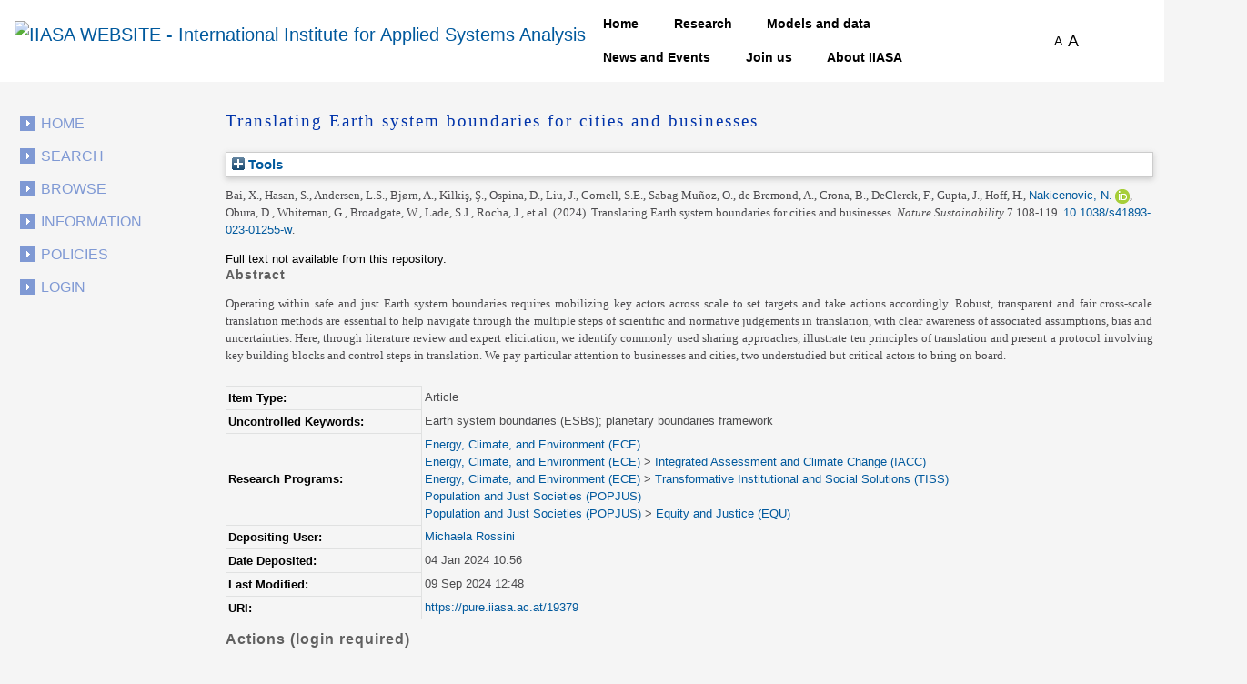

--- FILE ---
content_type: text/html; charset=utf-8
request_url: https://pure.iiasa.ac.at/id/eprint/19379/
body_size: 46534
content:
<!DOCTYPE html>
<html xmlns="http://www.w3.org/1999/xhtml">
  <head>
    <!--<meta name="viewport" content="initial-scale=1, maximum-scale=1"/>-->

    <title> Translating Earth system boundaries for cities and businesses </title>
    <meta http-equiv="X-UA-Compatible" content="IE=edge" />
    <link media="screen" rel="stylesheet" href="/style/g.css" />
    <link rel="stylesheet" type="text/css" href="/style/jquery.ui.custom.en.css" media="screen" />
    <link rel="stylesheet" type="text/css" href="/style/jquerydropdown.css" media="screen" />
    <link rel="stylesheet" type="text/css" href="/style/Print_IIasa.en.css" media="print" />
    <link rel="stylesheet" type="text/css" href="/style/Print_iiasa_startpage.en.css" media="print" />
    <!--[if IE 7]> 
<link rel="stylesheet" type="text/css" href="{$config{rel_path}}/style/ie7.en.css" /> <![endif]-->
    <!--[if IE 8]> 
<link rel="stylesheet" type="text/css" href="{$config{rel_path}}/style/ie8.en.css" /> <![endif]-->
    <script type="text/javascript" src="/javascript/g.js">// <!-- No script --></script>
    <script src="/javascript/jquery.colorbox.js" type="text/javascript">// <!-- No script --></script>
    <script src="/javascript/app.js" type="text/javascript">// <!-- No script --></script>
    <script type="text/javascript"> function toggle_div_mis_source(url) { var div = document.getElementById('div_mis_source'); if (div.style.display == '') { div.style.display = 'none'; } else { div.style.display = ''; } if (url != '') { document.getElementById('iframe_mis_source').src = url; } else { document.getElementById('iframe_mis_source').src = 'https://www.iiasa.ac.at/web/scientificUpdate/Progress.html'; } } </script>

    <!-- Bootstrap -->
    <link rel="stylesheet" href="https://cdn.jsdelivr.net/npm/bootstrap@4.0.0/dist/css/bootstrap.min.css" integrity="sha384-Gn5384xqQ1aoWXA+058RXPxPg6fy4IWvTNh0E263XmFcJlSAwiGgFAW/dAiS6JXm" crossorigin="anonymous" />

    <meta content="19379" name="eprints.eprintid" />
<meta content="17" name="eprints.rev_number" />
<meta content="archive" name="eprints.eprint_status" />
<meta content="2" name="eprints.userid" />
<meta content="disk0/00/01/93/79" name="eprints.dir" />
<meta content="2024-01-04 10:56:55" name="eprints.datestamp" />
<meta content="2024-09-09 12:48:21" name="eprints.lastmod" />
<meta content="2024-01-04 10:56:55" name="eprints.status_changed" />
<meta content="article" name="eprints.type" />
<meta content="show" name="eprints.metadata_visibility" />
<meta content="1" name="eprints.item_issues_count" />
<meta content="Bai, X." name="eprints.creators_name" />
<meta content="Hasan, S." name="eprints.creators_name" />
<meta content="Andersen, L.S." name="eprints.creators_name" />
<meta content="Bjørn, A." name="eprints.creators_name" />
<meta content="Kilkiş, Ş." name="eprints.creators_name" />
<meta content="Ospina, D." name="eprints.creators_name" />
<meta content="Liu, J." name="eprints.creators_name" />
<meta content="Cornell, S.E." name="eprints.creators_name" />
<meta content="Sabag Muñoz, O." name="eprints.creators_name" />
<meta content="de Bremond, A." name="eprints.creators_name" />
<meta content="Crona, B." name="eprints.creators_name" />
<meta content="DeClerck, F." name="eprints.creators_name" />
<meta content="Gupta, J." name="eprints.creators_name" />
<meta content="Hoff, H." name="eprints.creators_name" />
<meta content="Nakicenovic, N." name="eprints.creators_name" />
<meta content="Obura, D." name="eprints.creators_name" />
<meta content="Whiteman, G." name="eprints.creators_name" />
<meta content="Broadgate, W." name="eprints.creators_name" />
<meta content="Lade, S.J." name="eprints.creators_name" />
<meta content="Rocha, J." name="eprints.creators_name" />
<meta content="Rockström, J." name="eprints.creators_name" />
<meta content="Stewart-Koster, B." name="eprints.creators_name" />
<meta content="van Vuuren, D." name="eprints.creators_name" />
<meta content="Zimm, C." name="eprints.creators_name" />
<meta content="395" name="eprints.creators_id" />
<meta content="2073" name="eprints.creators_id" />
<meta content="0000-0001-7176-4604" name="eprints.creators_orcid" />
<meta content="0000-0001-5603-1015" name="eprints.creators_orcid" />
<meta content="Translating Earth system boundaries for cities and businesses" name="eprints.title" />
<meta content="pub" name="eprints.ispublished" />
<meta content="ECE" name="eprints.divisions" />
<meta content="IACC" name="eprints.divisions" />
<meta content="TISS" name="eprints.divisions" />
<meta content="POPJUS" name="eprints.divisions" />
<meta content="EQU" name="eprints.divisions" />
<meta content="Earth system boundaries (ESBs); planetary boundaries framework" name="eprints.keywords" />
<meta content="Operating within safe and just Earth system boundaries requires mobilizing key actors across scale to set targets and take actions accordingly. Robust, transparent and fair cross-scale translation methods are essential to help navigate through the multiple steps of scientific and normative judgements in translation, with clear awareness of associated assumptions, bias and uncertainties. Here, through literature review and expert elicitation, we identify commonly used sharing approaches, illustrate ten principles of translation and present a protocol involving key building blocks and control steps in translation. We pay particular attention to businesses and cities, two understudied but critical actors to bring on board." name="eprints.abstract" />
<meta content="2024-01-04" name="eprints.date" />
<meta content="Nature Publishing Group" name="eprints.publisher" />
<meta content="10.1038/s41893-023-01255-w" name="eprints.id_number" />
<meta content="214" name="eprints.creators_browse_id" />
<meta content="347" name="eprints.creators_browse_id" />
<meta content="none" name="eprints.full_text_status" />
<meta content="Nature Sustainability" name="eprints.publication" />
<meta content="7" name="eprints.volume" />
<meta content="108-119" name="eprints.pagerange" />
<meta content="TRUE" name="eprints.refereed" />
<meta content="2398-9629" name="eprints.issn" />
<meta content="info:eu-repo/semantics/article" name="eprints.fp7_type" />
<meta content="  Bai, X., Hasan, S., Andersen, L.S., Bjørn, A., Kilkiş, Ş., Ospina, D., Liu, J., Cornell, S.E., Sabag Muñoz, O., de Bremond, A., Crona, B., DeClerck, F., Gupta, J., Hoff, H., Nakicenovic, N. &lt;https://pure.iiasa.ac.at/view/iiasa/214.html&gt; ORCID: https://orcid.org/0000-0001-7176-4604 &lt;https://orcid.org/0000-0001-7176-4604&gt;, Obura, D., Whiteman, G., Broadgate, W., Lade, S.J., Rocha, J., et al.  (2024).  Translating Earth system boundaries for cities and businesses.   Nature Sustainability 7 108-119. 10.1038/s41893-023-01255-w &lt;https://doi.org/10.1038/s41893-023-01255-w&gt;.       " name="eprints.citation" />
<link rel="schema.DC" href="http://purl.org/DC/elements/1.0/" />
<meta content="https://pure.iiasa.ac.at/id/eprint/19379/" name="DC.relation" />
<meta content="Translating Earth system boundaries for cities and businesses" name="DC.title" />
<meta content="Bai, X." name="DC.creator" />
<meta content="Hasan, S." name="DC.creator" />
<meta content="Andersen, L.S." name="DC.creator" />
<meta content="Bjørn, A." name="DC.creator" />
<meta content="Kilkiş, Ş." name="DC.creator" />
<meta content="Ospina, D." name="DC.creator" />
<meta content="Liu, J." name="DC.creator" />
<meta content="Cornell, S.E." name="DC.creator" />
<meta content="Sabag Muñoz, O." name="DC.creator" />
<meta content="de Bremond, A." name="DC.creator" />
<meta content="Crona, B." name="DC.creator" />
<meta content="DeClerck, F." name="DC.creator" />
<meta content="Gupta, J." name="DC.creator" />
<meta content="Hoff, H." name="DC.creator" />
<meta content="Nakicenovic, N." name="DC.creator" />
<meta content="Obura, D." name="DC.creator" />
<meta content="Whiteman, G." name="DC.creator" />
<meta content="Broadgate, W." name="DC.creator" />
<meta content="Lade, S.J." name="DC.creator" />
<meta content="Rocha, J." name="DC.creator" />
<meta content="Rockström, J." name="DC.creator" />
<meta content="Stewart-Koster, B." name="DC.creator" />
<meta content="van Vuuren, D." name="DC.creator" />
<meta content="Zimm, C." name="DC.creator" />
<meta content="Operating within safe and just Earth system boundaries requires mobilizing key actors across scale to set targets and take actions accordingly. Robust, transparent and fair cross-scale translation methods are essential to help navigate through the multiple steps of scientific and normative judgements in translation, with clear awareness of associated assumptions, bias and uncertainties. Here, through literature review and expert elicitation, we identify commonly used sharing approaches, illustrate ten principles of translation and present a protocol involving key building blocks and control steps in translation. We pay particular attention to businesses and cities, two understudied but critical actors to bring on board." name="DC.description" />
<meta content="Nature Publishing Group" name="DC.publisher" />
<meta content="2024-01-04" name="DC.date" />
<meta content="Article" name="DC.type" />
<meta content="PeerReviewed" name="DC.type" />
<meta content="  Bai, X., Hasan, S., Andersen, L.S., Bjørn, A., Kilkiş, Ş., Ospina, D., Liu, J., Cornell, S.E., Sabag Muñoz, O., de Bremond, A., Crona, B., DeClerck, F., Gupta, J., Hoff, H., Nakicenovic, N. &lt;https://pure.iiasa.ac.at/view/iiasa/214.html&gt; ORCID: https://orcid.org/0000-0001-7176-4604 &lt;https://orcid.org/0000-0001-7176-4604&gt;, Obura, D., Whiteman, G., Broadgate, W., Lade, S.J., Rocha, J., et al.  (2024).  Translating Earth system boundaries for cities and businesses.   Nature Sustainability 7 108-119. 10.1038/s41893-023-01255-w &lt;https://doi.org/10.1038/s41893-023-01255-w&gt;.       " name="DC.identifier" />
<meta content="10.1038/s41893-023-01255-w" name="DC.relation" />
<meta content="10.1038/s41893-023-01255-w" name="DC.identifier" />
<!-- Highwire Press meta tags -->
<meta content="Translating Earth system boundaries for cities and businesses" name="citation_title" />
<meta content="Bai, X." name="citation_author" />
<meta content="Hasan, S." name="citation_author" />
<meta content="Andersen, L.S." name="citation_author" />
<meta content="Bjørn, A." name="citation_author" />
<meta content="Kilkiş, Ş." name="citation_author" />
<meta content="Ospina, D." name="citation_author" />
<meta content="Liu, J." name="citation_author" />
<meta content="Cornell, S.E." name="citation_author" />
<meta content="Sabag Muñoz, O." name="citation_author" />
<meta content="de Bremond, A." name="citation_author" />
<meta content="Crona, B." name="citation_author" />
<meta content="DeClerck, F." name="citation_author" />
<meta content="Gupta, J." name="citation_author" />
<meta content="Hoff, H." name="citation_author" />
<meta content="Nakicenovic, N." name="citation_author" />
<meta content="Obura, D." name="citation_author" />
<meta content="Whiteman, G." name="citation_author" />
<meta content="Broadgate, W." name="citation_author" />
<meta content="Lade, S.J." name="citation_author" />
<meta content="Rocha, J." name="citation_author" />
<meta content="Rockström, J." name="citation_author" />
<meta content="Stewart-Koster, B." name="citation_author" />
<meta content="van Vuuren, D." name="citation_author" />
<meta content="Zimm, C." name="citation_author" />
<meta content="2024/01/04" name="citation_online_date" />
<meta content="Nature Sustainability" name="citation_journal_title" />
<meta content="2398-9629" name="citation_issn" />
<meta content="7" name="citation_volume" />
<meta content="108" name="citation_firstpage" />
<meta content="119" name="citation_lastpage" />
<meta content="2024/01/04" name="citation_date" />
<meta content="Nature Publishing Group" name="citation_publisher" />
<meta content="Operating within safe and just Earth system boundaries requires mobilizing key actors across scale to set targets and take actions accordingly. Robust, transparent and fair cross-scale translation methods are essential to help navigate through the multiple steps of scientific and normative judgements in translation, with clear awareness of associated assumptions, bias and uncertainties. Here, through literature review and expert elicitation, we identify commonly used sharing approaches, illustrate ten principles of translation and present a protocol involving key building blocks and control steps in translation. We pay particular attention to businesses and cities, two understudied but critical actors to bring on board." name="citation_abstract" />
<meta content="Earth system boundaries (ESBs); planetary boundaries framework" name="citation_keywords" />
<!-- PRISM meta tags -->
<link rel="schema.prism" href="https://www.w3.org/submissions/2020/SUBM-prism-20200910/" />
<meta content="2024-01-04T10:56:55" name="prism.dateReceived" />
<meta content="2024-09-09T12:48:21" name="prism.modificationDate" />
<meta content="108-119" name="prism.pageRange" />
<meta content="108" name="prism.startingPage" />
<meta content="119" name="prism.endingPage" />
<meta content="2398-9629" name="prism.issn" />
<meta content="Nature Sustainability" name="prism.publicationName" />
<meta content="7" name="prism.volume" />
<meta content="Earth system boundaries (ESBs)" name="prism.keyword" />
<meta content="planetary boundaries framework" name="prism.keyword" />
<link rel="canonical" href="https://pure.iiasa.ac.at/id/eprint/19379/" />
<link title="HTML Citation" rel="alternate" href="https://pure.iiasa.ac.at/cgi/export/eprint/19379/HTML/iiasa-eprint-19379.html" type="text/html; charset=utf-8" />
<link title="RDF+XML" rel="alternate" href="https://pure.iiasa.ac.at/cgi/export/eprint/19379/RDFXML/iiasa-eprint-19379.rdf" type="application/rdf+xml" />
<link title="JSON" rel="alternate" href="https://pure.iiasa.ac.at/cgi/export/eprint/19379/JSON/iiasa-eprint-19379.js" type="application/json; charset=utf-8" />
<link title="Dublin Core FP7" rel="alternate" href="https://pure.iiasa.ac.at/cgi/export/eprint/19379/DC_Ext/iiasa-eprint-19379.txt" type="text/plain; charset=utf-8" />
<link title="OPENAIRE" rel="alternate" href="https://pure.iiasa.ac.at/cgi/export/eprint/19379/OPENAIRE/iiasa-eprint-19379.xml" type="application/xml; charset=utf-8" />
<link title="ASCII Citation" rel="alternate" href="https://pure.iiasa.ac.at/cgi/export/eprint/19379/Text/iiasa-eprint-19379.txt" type="text/plain; charset=utf-8" />
<link title="Refer" rel="alternate" href="https://pure.iiasa.ac.at/cgi/export/eprint/19379/Refer/iiasa-eprint-19379.refer" type="text/plain" />
<link title="OpenURL ContextObject in Span" rel="alternate" href="https://pure.iiasa.ac.at/cgi/export/eprint/19379/COinS/iiasa-eprint-19379.txt" type="text/plain; charset=utf-8" />
<link title="RDF+N-Triples" rel="alternate" href="https://pure.iiasa.ac.at/cgi/export/eprint/19379/RDFNT/iiasa-eprint-19379.nt" type="text/plain" />
<link title="NMO" rel="alternate" href="https://pure.iiasa.ac.at/cgi/export/eprint/19379/IIASA/iiasa-eprint-19379.html" type="text/html; charset=utf-8" />
<link title="MODS" rel="alternate" href="https://pure.iiasa.ac.at/cgi/export/eprint/19379/MODS/iiasa-eprint-19379.xml" type="text/xml; charset=utf-8" />
<link title="BibTeX" rel="alternate" href="https://pure.iiasa.ac.at/cgi/export/eprint/19379/BibTeX/iiasa-eprint-19379.bib" type="text/plain; charset=utf-8" />
<link title="MPEG-21 DIDL" rel="alternate" href="https://pure.iiasa.ac.at/cgi/export/eprint/19379/DIDL/iiasa-eprint-19379.xml" type="text/xml; charset=utf-8" />
<link title="EP3 XML" rel="alternate" href="https://pure.iiasa.ac.at/cgi/export/eprint/19379/XML/iiasa-eprint-19379.xml" type="application/vnd.eprints.data+xml; charset=utf-8" />
<link title="EndNote" rel="alternate" href="https://pure.iiasa.ac.at/cgi/export/eprint/19379/EndNote/iiasa-eprint-19379.enw" type="text/plain; charset=utf-8" />
<link title="RefWorks" rel="alternate" href="https://pure.iiasa.ac.at/cgi/export/eprint/19379/RefWorks/iiasa-eprint-19379.ref" type="text/plain" />
<link title="Reference Manager" rel="alternate" href="https://pure.iiasa.ac.at/cgi/export/eprint/19379/RIS/iiasa-eprint-19379.ris" type="text/plain" />
<link title="RDF+N3" rel="alternate" href="https://pure.iiasa.ac.at/cgi/export/eprint/19379/RDFN3/iiasa-eprint-19379.n3" type="text/n3" />
<link title="Multiline CSV" rel="alternate" href="https://pure.iiasa.ac.at/cgi/export/eprint/19379/CSV/iiasa-eprint-19379.csv" type="text/csv; charset=utf-8" />
<link title="Simple Metadata" rel="alternate" href="https://pure.iiasa.ac.at/cgi/export/eprint/19379/Simple/iiasa-eprint-19379.txt" type="text/plain; charset=utf-8" />
<link title="Dublin Core" rel="alternate" href="https://pure.iiasa.ac.at/cgi/export/eprint/19379/DC/iiasa-eprint-19379.txt" type="text/plain; charset=utf-8" />
<link title="OpenURL ContextObject" rel="alternate" href="https://pure.iiasa.ac.at/cgi/export/eprint/19379/ContextObject/iiasa-eprint-19379.xml" type="text/xml; charset=utf-8" />
<link rel="Top" href="https://pure.iiasa.ac.at/" />
    <link rel="Sword" href="https://pure.iiasa.ac.at/sword-app/servicedocument" />
    <link rel="SwordDeposit" href="https://pure.iiasa.ac.at/id/contents" />
    <link rel="Search" href="https://pure.iiasa.ac.at/cgi/search" type="text/html" />
    <link title="IIASA Repository" rel="Search" href="https://pure.iiasa.ac.at/cgi/opensearchdescription" type="application/opensearchdescription+xml" />
    <script type="text/javascript">
// <![CDATA[
var eprints_http_root = "https://pure.iiasa.ac.at";
var eprints_http_cgiroot = "https://pure.iiasa.ac.at/cgi";
var eprints_oai_archive_id = "pure.iiasa.ac.at";
var eprints_logged_in = false;
var eprints_logged_in_userid = 0; 
var eprints_logged_in_username = ""; 
var eprints_logged_in_usertype = ""; 
var eprints_lang_id = "en";
// ]]></script>
    <style type="text/css">.ep_logged_in { display: none }</style>
    <link rel="stylesheet" href="/style/auto-3.4.6.css?1768477472" type="text/css" />
    <script src="/javascript/auto-3.4.6.js?1762420755" type="text/javascript">
//padder
</script>
    <!--[if lte IE 6]>
        <link rel="stylesheet" type="text/css" href="/style/ie6.css" />
   <![endif]-->
    <meta content="EPrints 3.4.6" name="Generator" />
    <meta http-equiv="Content-Type" content="text/html; charset=UTF-8" />
    <meta http-equiv="Content-Language" content="en" />
    

    <script>
  (function(i,s,o,g,r,a,m){i['GoogleAnalyticsObject']=r;i[r]=i[r]||function(){
  (i[r].q=i[r].q||[]).push(arguments)},i[r].l=1*new Date();a=s.createElement(o),
  m=s.getElementsByTagName(o)[0];a.async=1;a.src=g;m.parentNode.insertBefore(a,m)
  })(window,document,'script','//www.google-analytics.com/analytics.js','ga');

  ga('create', 'UA-20950351-8', 'auto');;
  ga('send', 'pageview');

</script>


<!-- NEW -->
  <meta charset="utf-8" />
  <link rel="canonical" href="https://iiasa.dev.local/" />
  <link rel="shortlink" href="https://iiasa.dev.local/" />
  <meta name="Generator" content="Drupal 9 (https://www.drupal.org)" />
  <meta name="MobileOptimized" content="width" />
  <meta name="HandheldFriendly" content="true" />
  <meta name="viewport" content="width=device-width, initial-scale=0.5, shrink-to-fit=yes" />
  <meta http-equiv="x-ua-compatible" content="ie=edge" />
  <link rel="icon" href="https://iiasa.ac.at/themes/custom/iiasa/favicon.ico" type="image/vnd.microsoft.icon" />
  <title>UPDATE THIS TITLE | IIASA WEBSITE</title>
<!--  <link rel="stylesheet" media="all" href="css/css_kcpJl2G6pY5K3VUDCOc-bNWZUn5aisTSW0wP2rqcOn8.css" />
  <link rel="stylesheet" media="all" href="https://cdnjs.cloudflare.com/ajax/libs/font-awesome/5.15.3/css/all.min.css" />
  <link rel="stylesheet" media="all" href="css/css_nWyyufdn0gLj9pK4ufxFQCZ8VNO3Pzj2vWLRPi0ar_g.css" />
  <link rel="stylesheet" media="all" href="css/css_rFbEn69hu9wsPNRW5Bk8gk83wN_u1uy-CRkh7pBC0HM.css" /> -->
<!-- NEW END -->

<script src="https://unpkg.com/feather-icons">// <!-- No script --></script>
  

  </head>
<body class="layout-one-sidebar layout-sidebar-first path-iiasa-pure">

<!--<html lang="en" dir="ltr" prefix="content: http://purl.org/rss/1.0/modules/content/  dc: http://purl.org/dc/terms/  foaf: http://xmlns.com/foaf/0.1/  og: http://ogp.me/ns#  rdfs: http://www.w3.org/2000/01/rdf-schema#  schema: http://schema.org/  sioc: http://rdfs.org/sioc/ns#  sioct: http://rdfs.org/sioc/types#  skos: http://www.w3.org/2004/02/skos/core#  xsd: http://www.w3.org/2001/XMLSchema# ">-->

<a href="#main-content" class="visually-hidden focusable skip-link"> Skip to main content </a>
<div class="dialog-off-canvas-main-canvas" data-off-canvas-main-canvas="">
  <div id="page-wrapper">
    <div id="page">
      <header id="header" class="header" role="banner" aria-label="Site header">
        <nav class="navbar navbar-expand-lg" id="navbar-main">
          <div class="container">
            <a href="https://iiasa.ac.at/" title="Home" rel="home" class="navbar-brand">
              <img src="https://upload.wikimedia.org/wikipedia/de/c/cf/IIASA_logo.svg" alt="IIASA WEBSITE - International Institute for Applied Systems Analysis" class="img-fluid d-inline-block align-top" />
            </a>
            <button class="navbar-toggler navbar-toggler-right collapsed" type="button" data-toggle="collapse" data-target="#CollapsingNavbar" aria-controls="CollapsingNavbar" aria-expanded="false" aria-label="Toggle navigation">
              <span class="navbar-toggler-icon"></span>
            </button>
            <div class="collapse navbar-collapse justify-content-end" id="CollapsingNavbar">
              <nav role="navigation" aria-labelledby="block-iiasa-main-menu-menu" id="block-iiasa-main-menu" class="block block-menu navigation menu--main">
                <h2 class="visually-hidden" id="block-iiasa-main-menu-menu">Main navigation</h2>
				
				
                <ul class="clearfix nav navbar-nav">
                  <li class="nav-item iiasa-blue">
                    <a href="https://iiasa.ac.at/" class="nav-link nav-link--" data-drupal-link-system-path="&lt;front&gt;">Home</a>
                  </li>
                                   <li class="iiasa-pink nav-item">
                    <a href="https://iiasa.ac.at/programs" class="nav-link nav-link--models-and-data" data-drupal-link-system-path="node/74">Research</a>
                  </li>
                  <li class="iiasa-pink nav-item">
                    <a href="https://iiasa.ac.at/models-and-data" class="nav-link nav-link--models-and-data" data-drupal-link-system-path="node/74">Models and data</a>
                  </li>
				  <li class="iiasa-pink nav-item">
                    <a href="https://iiasa.ac.at/news" class="nav-link nav-link--models-and-data" data-drupal-link-system-path="node/74">News and Events</a>
                  </li>
					<li class="iiasa-pink nav-item">
                    <a href="https://iiasa.ac.at/employment/job-openings" class="nav-link nav-link--models-and-data" data-drupal-link-system-path="node/74">Join us</a>
                  </li>
				<li class="iiasa-pink nav-item">
                    <a href="https://iiasa.ac.at/institute" class="nav-link nav-link--models-and-data" data-drupal-link-system-path="node/74">About IIASA</a>
                  </li> 
                 
                </ul>
              </nav>
			  
			  
			  
              <div id="block-fontsizeswitcher" class="block block-iiasa-font-switcher block-font-size-switcher">
                <div class="content">
                  <div class="font-switcher-block">
                    <a class="smaller">A</a>
                    <a class="bigger">A</a>
                  </div>
                </div>
              </div>
              <button id="navigation-search-button" class="btn btn-dark" aria-label="Toggle search bar">
                <span style="height: 15px;" class="icon-search" data-feather="search"></span>
		<svg width="16" height="16" fill="black" class="bi bi-x-lg" viewBox="0 0 16 16" style="display:none;">
  		  <path fill-rule="evenodd" d="M13.854 2.146a.5.5 0 0 1 0 .708l-11 11a.5.5 0 0 1-.708-.708l11-11a.5.5 0 0 1 .708 0Z"></path>
  		  <path fill-rule="evenodd" d="M2.146 2.146a.5.5 0 0 0 0 .708l11 11a.5.5 0 0 0 .708-.708l-11-11a.5.5 0 0 0-.708 0Z"></path>
		</svg>
              </button>
              <div class="views-exposed-form block block-views block-views-exposed-filter-blocksearch-main-search-page" data-drupal-selector="views-exposed-form-search-main-search-page" id="block-navigation-search-field">
                <div class="content">
                  <form action="https://iiasa.ac.at/search" method="get" id="views-exposed-form-search-main-search-page" accept-charset="UTF-8">
                    <div class="form-row">
                      <fieldset class="js-form-item js-form-type-textfield form-type-textfield js-form-item-search-api-fulltext form-item-search-api-fulltext form-no-label mb-3">
                        <input placeholder="Search" data-drupal-selector="edit-search-api-fulltext" type="text" id="edit-search-api-fulltext" name="search_api_fulltext" value="" size="30" maxlength="128" class="form-control" />
                      </fieldset>
                      <div data-drupal-selector="edit-actions" class="form-actions js-form-wrapper form-group" id="edit-actions">
                        <button class="button js-form-submit form-submit btn btn-dark" data-drupal-selector="edit-submit-search" type="submit" id="edit-submit-search" value="">
				<svg width="16" height="16" fill="currentColor" class="bi bi-search" viewBox="0 0 16 16">
  					<path d="M11.742 10.344a6.5 6.5 0 1 0-1.397 1.398h-.001c.03.04.062.078.098.115l3.85 3.85a1 1 0 0 0 1.415-1.414l-3.85-3.85a1.007 1.007 0 0 0-.115-.1zM12 6.5a5.5 5.5 0 1 1-11 0 5.5 5.5 0 0 1 11 0z"></path>
					</svg>
			</button>
                      </div>
                    </div>
                  </form>
                </div>
              </div>
            </div>
          </div>
        </nav>
      </header>
      <div id="main-wrapper" class="layout-main-wrapper clearfix">
        <div id="main" class="container">
          <div class="row row-offcanvas row-offcanvas-left clearfix">

            <!-- EJO -->
<!--            <div id="banner_print">
              <img src="/style/images/headerprint.png" class="banner" alt="print banner"/>
            </div> -->
            <style> #div_mis_source { width : 750px; height : 450px; background-color : #FBFCFD; z-index : 10000; border : 3px solid #DADFE8; border-radius : 17px; padding : 2px 2px 5px 5px; position : fixed; -moz-box-shadow : 3px 3px 5px 0px #A9B5CB; -webkit-box-shadow : 3px 3px 5px 0px #A9B5CB; box-shadow : 3px 3px 5px 0px #A9B5CB; } #iframe_mis_source { width : 100%; height : 90%; } </style>
            <!--<div id="bg"/>-->
            <div id="left_side">
              <ul id="leftmenu">
                <li>
                    <a href="/">Home</a>
                </li>
                <li>
                    <a href="/cgi/search/advanced">Search</a>
	        </li>
                <li>
                    <a href="/browse.html">Browse</a>
                </li>
                <li>
                    <a href="/information.html">Information</a>
                </li>
                <li>
                    <a href="/policies.html">Policies</a>
                </li>
                <ul class="ep_tm_key_tools" id="ep_tm_menu_tools"><li class="ep_tm_key_tools_item"><a class="ep_tm_key_tools_item_link" href="/cgi/users/home">Login</a></li></ul>
              </ul>
               
            </div>
            <div id="middle_and_right">
              <div id="content_standard">
                <h1 id="headline">

Translating Earth system boundaries for cities and businesses

</h1>
                <div class="ep_page">
                  <div class="ep_summary_content"><div class="ep_summary_content_top"><div class="ep_summary_box ep_plugin_summary_box_tools" id="ep_summary_box_3"><div class="ep_summary_box_title"><div class="ep_no_js">Tools</div><div class="ep_only_js" id="ep_summary_box_3_colbar" style="display: none"><a class="ep_box_collapse_link" href="#" onclick="EPJS_blur(event); EPJS_toggleSlideScroll('ep_summary_box_3_content',true,'ep_summary_box_3');EPJS_toggle('ep_summary_box_3_colbar',true);EPJS_toggle('ep_summary_box_3_bar',false);return false"><img border="0" alt="-" src="/style/images/minus.png" /> Tools</a></div><div class="ep_only_js" id="ep_summary_box_3_bar"><a class="ep_box_collapse_link" href="#" onclick="EPJS_blur(event); EPJS_toggleSlideScroll('ep_summary_box_3_content',false,'ep_summary_box_3');EPJS_toggle('ep_summary_box_3_colbar',false);EPJS_toggle('ep_summary_box_3_bar',true);return false"><img border="0" alt="+" src="/style/images/plus.png" /> Tools</a></div></div><div class="ep_summary_box_body" id="ep_summary_box_3_content" style="display: none"><div id="ep_summary_box_3_content_inner"><div class="ep_block" style="margin-bottom: 1em"><form method="get" accept-charset="utf-8" action="https://pure.iiasa.ac.at/cgi/export_redirect">
  <input id="eprintid" value="19379" type="hidden" name="eprintid" />
  <select aria-labelledby="box_tools_export_button" name="format">
    <option value="HTML">HTML Citation</option>
    <option value="RDFXML">RDF+XML</option>
    <option value="JSON">JSON</option>
    <option value="DC_Ext">Dublin Core FP7</option>
    <option value="OPENAIRE">OPENAIRE</option>
    <option value="Text">ASCII Citation</option>
    <option value="Refer">Refer</option>
    <option value="COinS">OpenURL ContextObject in Span</option>
    <option value="RDFNT">RDF+N-Triples</option>
    <option value="IIASA">NMO</option>
    <option value="MODS">MODS</option>
    <option value="BibTeX">BibTeX</option>
    <option value="DIDL">MPEG-21 DIDL</option>
    <option value="XML">EP3 XML</option>
    <option value="EndNote">EndNote</option>
    <option value="RefWorks">RefWorks</option>
    <option value="RIS">Reference Manager</option>
    <option value="RDFN3">RDF+N3</option>
    <option value="CSV">Multiline CSV</option>
    <option value="Simple">Simple Metadata</option>
    <option value="DC">Dublin Core</option>
    <option value="ContextObject">OpenURL ContextObject</option>
  </select>
  <input class="ep_form_action_button" id="box_tools_export_button" value="Export" type="submit" />
</form></div><div class="addtoany_share_buttons"><a href="https://www.addtoany.com/share?linkurl=https://pure.iiasa.ac.at/id/eprint/19379&amp;title=Translating Earth system boundaries for cities and businesses" target="_blank"><img class="ep_form_action_button" alt="Add to Any" src="/images/shareicon/a2a.svg" /></a><a href="https://www.addtoany.com/add_to/twitter?linkurl=https://pure.iiasa.ac.at/id/eprint/19379&amp;linkname=Translating Earth system boundaries for cities and businesses" target="_blank"><img class="ep_form_action_button" alt="Add to Twitter" src="/images/shareicon/twitter.svg" /></a><a href="https://www.addtoany.com/add_to/facebook?linkurl=https://pure.iiasa.ac.at/id/eprint/19379&amp;linkname=Translating Earth system boundaries for cities and businesses" target="_blank"><img class="ep_form_action_button" alt="Add to Facebook" src="/images/shareicon/facebook.svg" /></a><a href="https://www.addtoany.com/add_to/linkedin?linkurl=https://pure.iiasa.ac.at/id/eprint/19379&amp;linkname=Translating Earth system boundaries for cities and businesses" target="_blank"><img class="ep_form_action_button" alt="Add to Linkedin" src="/images/shareicon/linkedin.svg" /></a><a href="https://www.addtoany.com/add_to/pinterest?linkurl=https://pure.iiasa.ac.at/id/eprint/19379&amp;linkname=Translating Earth system boundaries for cities and businesses" target="_blank"><img class="ep_form_action_button" alt="Add to Pinterest" src="/images/shareicon/pinterest.svg" /></a><a href="https://www.addtoany.com/add_to/email?linkurl=https://pure.iiasa.ac.at/id/eprint/19379&amp;linkname=Translating Earth system boundaries for cities and businesses" target="_blank"><img class="ep_form_action_button" alt="Add to Email" src="/images/shareicon/email.svg" /></a></div></div></div></div></div><div class="ep_summary_content_left"></div><div class="ep_summary_content_right"></div><div class="ep_summary_content_main">

  <p style="margin-bottom: 1em">
    


    <span class="person">Bai, X.</span>, <span class="person">Hasan, S.</span>, <span class="person">Andersen, L.S.</span>, <span class="person">Bjørn, A.</span>, <span class="person">Kilkiş, Ş.</span>, <span class="person">Ospina, D.</span>, <span class="person">Liu, J.</span>, <span class="person">Cornell, S.E.</span>, <span class="person">Sabag Muñoz, O.</span>, <span class="person">de Bremond, A.</span>, <span class="person">Crona, B.</span>, <span class="person">DeClerck, F.</span>, <span class="person">Gupta, J.</span>, <span class="person">Hoff, H.</span>, <span class="person orcid-person"><a href="https://pure.iiasa.ac.at/view/iiasa/214.html">Nakicenovic, N.</a> <a class="orcid" href="https://orcid.org/0000-0001-7176-4604" target="_blank"><img src="https://pure.iiasa.ac.at/images/orcid_16x16.png" /><span class="orcid-tooltip">ORCID: https://orcid.org/0000-0001-7176-4604</span></a></span>, <span class="person">Obura, D.</span>, <span class="person">Whiteman, G.</span>, <span class="person">Broadgate, W.</span>, <span class="person">Lade, S.J.</span>, <span class="person">Rocha, J.</span>, et al.
  

<span class="date">(2024).</span>


    <span class="title"><em>Translating Earth system boundaries for cities and businesses.</em></span>
  


    <span class="publication"><span style="font-style: italic">Nature Sustainability</span> 7 108-119. <a href="https://doi.org/10.1038/s41893-023-01255-w" target="_blank">10.1038/s41893-023-01255-w</a>.</span>

    <!-- <if test="!is_set(publication) and iiasa_bibref"><print expr="iiasa_bibref"/></if> -->
    
  


  



  </p>

  

  

  

    
      Full text not available from this repository.
      
    
  
    

  

  





  
    <h2>Abstract</h2>
    <p style="text-align: left; margin: 1em auto 0em auto"><p class="ep_field_para">Operating within safe and just Earth system boundaries requires mobilizing key actors across scale to set targets and take actions accordingly. Robust, transparent and fair cross-scale translation methods are essential to help navigate through the multiple steps of scientific and normative judgements in translation, with clear awareness of associated assumptions, bias and uncertainties. Here, through literature review and expert elicitation, we identify commonly used sharing approaches, illustrate ten principles of translation and present a protocol involving key building blocks and control steps in translation. We pay particular attention to businesses and cities, two understudied but critical actors to bring on board.</p></p>
  

  <table style="margin-bottom: 1em; margin-top: 1em;" cellpadding="3">
    <tr>
      <th align="right">Item Type:</th>
      <td>
        Article
        
        
        
      </td>
    </tr>
    
    
      
    
      
    
      
        <tr>
          <th align="right">Uncontrolled Keywords:</th>
          <td valign="top">Earth system boundaries (ESBs); planetary boundaries framework</td>
        </tr>
      
    
      
    
      
        <tr>
          <th align="right">Research Programs:</th>
          <td valign="top"><a href="https://pure.iiasa.ac.at/view/divisions/ECE/">Energy, Climate, and Environment (ECE)</a><br /><a href="https://pure.iiasa.ac.at/view/divisions/ECE/">Energy, Climate, and Environment (ECE)</a> &gt; <a href="https://pure.iiasa.ac.at/view/divisions/IACC/">Integrated Assessment and Climate Change (IACC)</a><br /><a href="https://pure.iiasa.ac.at/view/divisions/ECE/">Energy, Climate, and Environment (ECE)</a> &gt; <a href="https://pure.iiasa.ac.at/view/divisions/TISS/">Transformative Institutional and Social Solutions (TISS)</a><br /><a href="https://pure.iiasa.ac.at/view/divisions/POPJUS/">Population and Just Societies (POPJUS)</a><br /><a href="https://pure.iiasa.ac.at/view/divisions/POPJUS/">Population and Just Societies (POPJUS)</a> &gt; <a href="https://pure.iiasa.ac.at/view/divisions/EQU/">Equity and Justice (EQU)</a></td>
        </tr>
      
    
      
    
      
    
      
    
      
        <tr>
          <th align="right">Depositing User:</th>
          <td valign="top">

<a href="https://pure.iiasa.ac.at/cgi/users/home?screen=User::View&amp;userid=2"><span class="ep_name_citation"><span class="person_name">Michaela Rossini</span></span></a>

</td>
        </tr>
      
    
      
        <tr>
          <th align="right">Date Deposited:</th>
          <td valign="top">04 Jan 2024 10:56</td>
        </tr>
      
    
      
        <tr>
          <th align="right">Last Modified:</th>
          <td valign="top">09 Sep 2024 12:48</td>
        </tr>
      
    
    <tr>
      <th align="right">URI:</th>
      <td valign="top"><a href="https://pure.iiasa.ac.at/19379">https://pure.iiasa.ac.at/19379</a></td>
    </tr>
  </table>
  
  

  
  

  
    <h3>Actions (login required)</h3>
    <table class="ep_summary_page_actions">
    
      <tr>
        <td><a href="/cgi/users/home?screen=EPrint%3A%3AView&amp;eprintid=19379"><img class="ep_form_action_icon" title="View Item button" role="button" alt="View Item" src="/style/images/action_view.png" /></a></td>
        <td>View Item</td>
      </tr>
    
    </table>
  


</div><div class="ep_summary_content_bottom"><div class="ep_summary_box ep_plugin_summary_box_altmetric" id="ep_summary_box_1"><div class="ep_summary_box_title"><div class="ep_no_js">Altmetric</div><div class="ep_only_js" id="ep_summary_box_1_colbar"><a class="ep_box_collapse_link" href="#" onclick="EPJS_blur(event); EPJS_toggleSlideScroll('ep_summary_box_1_content',true,'ep_summary_box_1');EPJS_toggle('ep_summary_box_1_colbar',true);EPJS_toggle('ep_summary_box_1_bar',false);return false"><img border="0" alt="-" src="/style/images/minus.png" /> Altmetric</a></div><div class="ep_only_js" id="ep_summary_box_1_bar" style="display: none"><a class="ep_box_collapse_link" href="#" onclick="EPJS_blur(event); EPJS_toggleSlideScroll('ep_summary_box_1_content',false,'ep_summary_box_1');EPJS_toggle('ep_summary_box_1_colbar',true);EPJS_toggle('ep_summary_box_1_bar',false);return false"><img border="0" alt="+" src="/style/images/plus.png" /> Altmetric</a></div></div><div class="ep_summary_box_body" id="ep_summary_box_1_content"><div id="ep_summary_box_1_content_inner"><div class="altmetric_summary_page" id="altmetric_summary_page_526DBE6D" data-altmetric-id="10.1038/s41893-023-01255-w" data-altmetric-id-type="doi"><p><a href="https://www.altmetric.com/details/doi/10.1038/s41893-023-01255-w">View Altmetric information about this item</a>.</p></div><script type="text/javascript">
// <![CDATA[
new EP_Altmetric_Badge( 'altmetric_summary_page_526DBE6D' );
// ]]></script></div></div></div><div class="ep_summary_box ep_plugin_summary_box_corerecommender" id="ep_summary_box_2"><div class="ep_summary_box_title"><div class="ep_no_js">CORE (COnnecting REpositories)</div><div class="ep_only_js" id="ep_summary_box_2_colbar"><a class="ep_box_collapse_link" href="#" onclick="EPJS_blur(event); EPJS_toggleSlideScroll('ep_summary_box_2_content',true,'ep_summary_box_2');EPJS_toggle('ep_summary_box_2_colbar',true);EPJS_toggle('ep_summary_box_2_bar',false);return false"><img border="0" alt="-" src="/style/images/minus.png" /> CORE (COnnecting REpositories)</a></div><div class="ep_only_js" id="ep_summary_box_2_bar" style="display: none"><a class="ep_box_collapse_link" href="#" onclick="EPJS_blur(event); EPJS_toggleSlideScroll('ep_summary_box_2_content',false,'ep_summary_box_2');EPJS_toggle('ep_summary_box_2_colbar',true);EPJS_toggle('ep_summary_box_2_bar',false);return false"><img border="0" alt="+" src="/style/images/plus.png" /> CORE (COnnecting REpositories)</a></div></div><div class="ep_summary_box_body" id="ep_summary_box_2_content"><div id="ep_summary_box_2_content_inner"><div id="coreRecommenderOutput"></div><script type="text/javascript">
            (function (d, s, idScript, idRec, userInput) {
                var coreAddress = 'https://core.ac.uk';
                var js, fjs = d.getElementsByTagName(s)[0];
                if (d.getElementById(idScript))
                    return;
                js = d.createElement(s);
                js.id = idScript;
                js.src = coreAddress + '/recommender-plugin/embed.js';
                fjs.parentNode.insertBefore(js, fjs);

                localStorage.setItem('idRecommender', idRec);
                localStorage.setItem('userInput', JSON.stringify(userInput));

                                var link = d.createElement('link');
                link.setAttribute('rel', 'stylesheet');
                link.setAttribute('type', 'text/css');
                link.setAttribute('href', coreAddress + '/recommender/embed-eprints-style.css');
                d.getElementsByTagName('head')[0].appendChild(link);

            }(document, 'script', 'recommender-embed', 'a4e138', {}));</script></div></div></div></div><div class="ep_summary_content_after"></div></div>
                </div>
              </div>
              <!-- End content Standard -->
            </div>
            <!-- End middle_and_right -->
            <div class="clear"></div>
            <!-- EJO -->
          </div>
        </div>
      </div>
      <footer class="site-footer">
        <div class="site-footer__top clearfix">
          <div id="block-webform" class="bg-dark text-white block block-webform block-webform-block">
            <div class="container">
              <div class="content">
                <form class="webform-submission-form webform-submission-add-form webform-submission-newsletter-form webform-submission-newsletter-add-form js-webform-details-toggle webform-details-toggle" data-drupal-selector="webform-submission-newsletter-add-form" action="/iiasa_pure/template/iu4hd987ysdfhdk6tgjsdjfjdhgf" method="post" id="webform-submission-newsletter-add-form" accept-charset="UTF-8">
                  <div class="col-lg-8 m-auto js-form-wrapper form-group" data-drupal-selector="edit-container" id="edit-container">
                    <fieldset id="edit-processed-text" class="js-form-item js-form-type-processed-text form-type-processed-text js-form-item- form-item- form-no-label mb-3">
                      <h2>Subscribe</h2>
                      <p>Keep up to date with our latest news, events, and other IIASA activities. <a href="https://iiasa.ac.at/signup">Sign up</a>. </p>
                    </fieldset>
                  </div>
                  <div class="d-none form-actions webform-actions js-form-wrapper form-group" data-drupal-selector="edit-actions" id="edit-actions--2">
                    <button class="webform-button--submit button button--primary js-form-submit form-submit btn btn-dark" data-drupal-selector="edit-actions-submit" type="submit" id="edit-actions-submit" name="op" value="Submit">Submit</button>
                  </div>
                  <input autocomplete="off" data-drupal-selector="form-yddbdpxlc0oispajvnyaomt7x-nypsfbuwndzu7wrxo" type="hidden" name="form_build_id" value="form-ydDbDPxlc0OISpAJvnyaOmt7X-nyPSFBUWNdZu7WRxo" class="form-control" />
                  <input data-drupal-selector="edit-webform-submission-newsletter-add-form" type="hidden" name="form_id" value="webform_submission_newsletter_add_form" class="form-control" />
                </form>
              </div>
            </div>
          </div>
        </div>
        <div class="container site-footer__bottom">
          <div class="row">
            <div class="col-lg-3  text-center text-lg-left mb-5 mb-lg-0">
              <nav role="navigation" aria-labelledby="block-iiasa-footer-menu" id="block-iiasa-footer" class="block block-menu navigation menu--footer">
                <h2 class="visually-hidden" id="block-iiasa-footer-menu">Footer menu</h2>
                <ul class="clearfix nav navbar-nav">
                  <li class="nav-item">
                    <a href="https://iiasa.ac.at/employment/job-openings" class="nav-link nav-link--join-us-work-for-us" data-drupal-link-system-path="iiasa_sections/3">Careers</a>
                  </li>
                  <li class="nav-item">
                    <a href="https://iiasa.ac.at/how-to-find-us" class="nav-link nav-link--how-to-find-us" data-drupal-link-system-path="node/1514">How to find us</a>
                  </li>
                  <li class="nav-item">
                    <a href="https://iiasa.ac.at/terms-of-use" class="nav-link nav-link--terms-of-use" data-drupal-link-system-path="node/1513">Terms of use</a>
                  </li>
                </ul>
              </nav>
            </div>
            <div class="col-lg-3 offset-lg-6 text-center text-lg-left">
     
              <p>International Institute for Applied Systems Analysis (IIASA) | Schlossplatz 1 | A-2361 Laxenburg, Austria</p>
              <p>T: (+43 2236) 807 0</p>
              <p>
                <a href="mailto:info@iiasa.ac.at">info@iiasa.ac.at</a>
              </p>
            </div>
          </div>
          <div class="row copyright">
            <div class="col-lg-6"></div>
            <div class="col-lg-6 text-lg-right">© 2025 International Institute for Applied Systems Analysis (IIASA)</div>
          </div>
        </div>
      </footer>
    </div>
  </div>
</div>
<!--<script src="js/js_JE8PZJhOBN9Te0gce_jGSX1XkhRhwQn1RrUWtVDWALM.js"></script>-->


  <!-- Bootstrap -->
  <script src="https://code.jquery.com/jquery-3.2.1.slim.min.js" integrity="sha384-KJ3o2DKtIkvYIK3UENzmM7KCkRr/rE9/Qpg6aAZGJwFDMVNA/GpGFF93hXpG5KkN" crossorigin="anonymous">// <!-- No script --></script>
  <script src="https://cdn.jsdelivr.net/npm/popper.js@1.12.9/dist/umd/popper.min.js" integrity="sha384-ApNbgh9B+Y1QKtv3Rn7W3mgPxhU9K/ScQsAP7hUibX39j7fakFPskvXusvfa0b4Q" crossorigin="anonymous">// <!-- No script --></script>
  <script src="https://cdn.jsdelivr.net/npm/bootstrap@4.0.0/dist/js/bootstrap.min.js" integrity="sha384-JZR6Spejh4U02d8jOt6vLEHfe/JQGiRRSQQxSfFWpi1MquVdAyjUar5+76PVCmYl" crossorigin="anonymous">// <!-- No script --></script>

    <script>
      feather.replace()
    </script>
    <script>jQuery.noConflict();</script>
  </body>
</html>